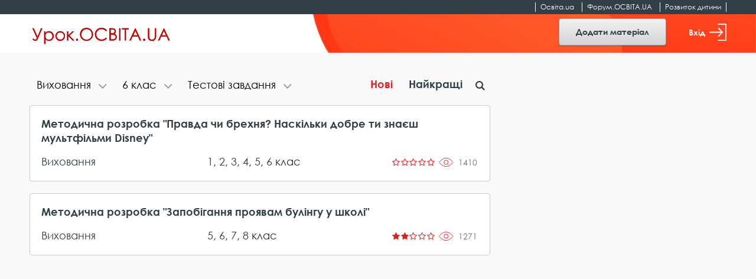

--- FILE ---
content_type: text/html; charset=UTF-8
request_url: https://urok.osvita.ua/upbring/6-klass/testovi-zavdanna/
body_size: 9119
content:

<!DOCTYPE html>
<html class="no-js" lang="uk-UA">
<head>

	<!-- Google Tag Manager -->
	<script>(function(w,d,s,l,i){w[l]=w[l]||[];w[l].push({'gtm.start':
	new Date().getTime(),event:'gtm.js'});var f=d.getElementsByTagName(s)[0],
	j=d.createElement(s),dl=l!='dataLayer'?'&l='+l:'';j.async=true;j.src=
	'https://www.googletagmanager.com/gtm.js?id='+i+dl;f.parentNode.insertBefore(j,f);
	})(window,document,'script','dataLayer','GTM-NMRDRZ2');</script>
	<!-- End Google Tag Manager -->

 
    <meta charset="UTF-8"/>
    <meta name="viewport" content="width=device-width, initial-scale=1, shrink-to-fit=no">
    <title>Тестові завдання - Виховання - 6 клас - Урок.OСВІТА.UA</title>
    <meta name="description" content="6 клас – виховання. Виховна робота. Розробки та конспекти уроків, презентації, виховні заходи, сценарії, тести, методичні розробки з виховання для 6 класу. Завантажити матеріали для вчителя 6 класу НУШ">
<meta name="keywords" content="виховання, матеріали для вчителя, 6 клас">
<meta property="og:image" content="https://urok.osvita.ua/img/og/og_200_200.png">
<meta property="og:image:width" content="200">
<meta property="og:image:height" content="200">
<meta property="og:url" content="https://urok.osvita.ua/upbring/6-klass/testovi-zavdanna/">
<meta property="og:site_name" content="Урок.OСВІТА.UA">
<meta property="og:locale" content="uk_UA">
<meta property="og:type" content="website">
<link href="https://urok.osvita.ua/upbring/6-klass/" rel="canonical">
<link href="/assets/2927e51f/css/vendor.css?v=1638961080" rel="stylesheet">
<link href="/assets/2927e51f/css/main.css?v=1638961078" rel="stylesheet">
<link href="/assets/2927e51f/css/lightslider.min.css?v=1638961071" rel="stylesheet">
<script src="/assets/2927e51f/js/modernizr.js?v=1638961098"></script>
<script src="/assets/2927e51f/js/vendor.js?v=1638961099"></script>
<script src="/assets/2927e51f/js/bouncer.polyfills.min.js?v=1638961082"></script>
<script src="/assets/2927e51f/js/main.js?v=1638961098"></script>
<script src="/assets/2927e51f/js/validation.js?v=1638961099"></script>
<script src="/assets/2927e51f/js/jquery-cookie.js?v=1638961082"></script>
<script src="/assets/2927e51f/js/app.js?v=1638961081"></script>
<script src="/assets/2927e51f/js/filters.js?v=1638961082"></script>    <meta name="csrf-param" content="_csrf">
<meta name="csrf-token" content="oBfdrz-a1xouJca6ChjIHYV23TBEW20TCfC6gxPQ34L4UaXlfdC2VRdXh-xrU4lkwg_wah1jO2FblOjJKrWTuw==">
    
	<link rel="apple-touch-icon" sizes="57x57" href="/icon_57x57_urok.png">
	<link rel="apple-touch-icon" sizes="60x60" href="/icon_60x60_urok.png">
	<link rel="apple-touch-icon" sizes="76x76" href="/icon_76x76_urok.png">
	<link rel="apple-touch-icon" sizes="120x120" href="/icon_120x120_urok.png">
	<link rel="apple-touch-icon" sizes="144x144" href="/icon_144x144_urok.png">
	<link rel="apple-touch-icon" sizes="152x152" href="/icon_152x152_urok.png">
	<link rel="apple-touch-icon" sizes="180x180" href="/icon_180x180_urok.png">
	<link rel="icon" type="image/png" href="/icon_16х16_urok.png" sizes="16x16">
	<link rel="icon" type="image/png" href="/icon_32x32_urok.png" sizes="32x32">
	<link rel="icon" type="image/png" href="/icon_96x96_urok.png" sizes="96x96">
	<link rel="icon" type="image/png" href="/icon_192x192_urok.png" sizes="192x192">

     <script data-ad-client="ca-pub-7936802855264727" async src="https://pagead2.googlesyndication.com/pagead/js/adsbygoogle.js"></script>
 
   
    <script src="https://cdn.admixer.net/scripts3/loader2.js" async
        data-inv="//inv-nets.admixer.net/" 
        data-r="single" 
        data-sender="admixer" 
        data-bundle="desktop"></script>


	<script type='text/javascript'>
	(window.globalAmlAds = window.globalAmlAds || []).push(function() {
	globalAml.defineSlot({z: '4a8efe1b-c43d-4caf-8905-d784e15b66ee', ph: 'admixer_4a8efe1bc43d4caf8905d784e15b66ee_zone_59901_sect_17702_site_13240', i: 'inv-nets', s:'202274da-9111-41bb-bea5-95a25256cfca', sender: 'admixer'});
	globalAml.defineSlot({z: 'e8e70b3a-ea34-4317-8fad-93cd8c2fa945', ph: 'admixer_e8e70b3aea3443178fad93cd8c2fa945_zone_59902_sect_17702_site_13240', i: 'inv-nets', s:'202274da-9111-41bb-bea5-95a25256cfca', sender: 'admixer'});
	globalAml.singleRequest("admixer");});
	</script>


  	<!-- Place favicon.ico in the root directory -->
<meta name="cached-content" content="03_12_2025-07_00_52">  </head>
<body class="">

	<!-- Google Tag Manager (noscript) -->
	<noscript><iframe src="https://www.googletagmanager.com/ns.html?id=GTM-NMRDRZ2"
	height="0" width="0" style="display:none;visibility:hidden"></iframe></noscript>
	<!-- End Google Tag Manager (noscript) -->

		    <!--[if IE]>
    <p class="browserupgrade">You are using an <strong>outdated</strong> browser. Please <a href="http://browsehappy.com/">upgrade your browser</a> to improve your experience.</p>
  <![endif]-->
 

  <header class="h-fixed h-fixed__need-shadow-on-scroll">
      <!--START SITE SWITCHER-->
      <nav class="site-switcher">
        <div class="container">
          <div class="row">
            <div class="col-sm-12">
              <div class="site-switcher_container">
                <ul class="site-switcher_links-list">
                  <li class="site-switcher_item">
                    <a class="site-switcher_link" href="//osvita.ua/" target="_blank" title="Перейти на сайт «Освіта.ua»">Освіта.ua</a>
                  </li>
                  <li class="site-switcher_item">
                    <a class="site-switcher_link" href="//forum.osvita.ua/" target="_blank" title="Перейти на сайт «Форум.ОСВІТА.UA»">Форум.ОСВІТА.UA</a>
                  </li>
                  <li class="site-switcher_item">
                    <a class="site-switcher_link" href="//childdevelop.com.ua/" target="_blank" title="Перейти на сайт «Розвиток дитини»">Розвиток дитини</a>
                  </li>
                </ul>
              </div>
            </div>
            <!-- / .col -->
          </div>
          <!-- / .row -->
        </div>
        <!-- / .container -->
      </nav>
      <!--END SITE SWITCHER-->

      <div class="h-fixed_overlay-panel">
        <div class="container">
          <div class="row">
            <div class="col-sm-12">
              <div class="h-fixed_overlay-panel-content">
                <div class="h-fixed_page-title">
                    <a href="/" title="Перейти на головну сторінку">
                    <img class="h-fixed_logo-img" src="/img/logo.svg" height="29" width="243" alt="">
                  </a>
                </div>

                <div class="h-fixed_buttons">

                  <div class="cc_view cc_add_material_btn" style="display: none;">
                    <a class="btn btn-secondary h-fixed__add-btn" href="/materials/add/">Додати матеріал</a>                  </div>  

                  <div class="render_view">
                                          <a href="#" class="btn btn-secondary h-fixed__add-btn" data-toggle="modal" data-target="#login-modal" title="Увійти">
                        Додати матеріал
                      </a>
                                      </div>


                  <div class="render_view">
                                      <a href="#" class="h-fixed_enter-btn" data-toggle="modal" data-target="#login-modal" title="Увійти">
                      Вхід
                      <svg class="h-fixed_enter-btn-logo" xmlns="http://www.w3.org/2000/svg"
                        xmlns:xlink="http://www.w3.org/1999/xlink" width="29" height="29">
                        <path fill-rule="evenodd" fill="rgb(255, 255, 255)"
                          d="M28.062,-0.000 L14.937,-0.000 C14.420,-0.000 14.000,0.406 14.000,0.906 C14.000,1.406 14.420,1.812 14.937,1.812 L27.125,1.812 L27.125,27.188 L14.937,27.188 C14.420,27.188 14.000,27.593 14.000,28.094 C14.000,28.594 14.420,29.000 14.937,29.000 L28.062,29.000 C28.580,29.000 29.000,28.594 29.000,28.094 L29.000,0.906 C29.000,0.406 28.580,-0.000 28.062,-0.000 Z" />
                        <path fill-rule="evenodd" fill="rgb(255, 255, 255)"
                          d="M15.084,20.385 C14.724,20.755 14.724,21.354 15.084,21.723 C15.444,22.092 16.026,22.092 16.385,21.723 L22.733,15.169 C23.087,14.804 23.091,14.195 22.733,13.831 L16.384,7.277 C16.024,6.907 15.442,6.908 15.083,7.277 C14.723,7.646 14.723,8.245 15.083,8.614 L19.868,13.553 L0.920,13.553 C0.412,13.553 -0.000,13.977 -0.000,14.499 C-0.000,15.022 0.412,15.445 0.920,15.445 L19.868,15.445 L15.084,20.385 Z" />
                      </svg>
                    </a>
                  
                                    </div>

                  <div class="cc_view cc_login" style="display: none;"> 

                  </div>



                </div>

              </div>
            </div>
            <!-- / .col -->
          </div>
          <!-- / .row -->
        </div>
        <!-- / .container -->
      </div>
    </header>
 
<div class="screen">
    <!--START CONTENT-->
    <main class="content" role="main">
         
    
    
    

          
<div class="container">

    <div class="row">
     
      <div class="col-lg-8">
        <!--START LESSONS LIST-->
        <div class="lessons-list lessons-list__with-filters">

            
<div class="overlapping-nav-tabs">
	<div class="overlapping-nav-tabs_tabs-list" id="myTab" role="tablist">
		<div class="overlapping-nav-tabs_tab-cell">
		<div class="overlapping-nav-tabs_tab collapse" id="categories" role="tabpanel" data-parent="#myTab"
			aria-labelledby="categories-tab">
			<div class="overlapping-nav-tabs_tab-content">
			<ul>
				
				<li><a class="" href="/6-klass/testovi-zavdanna/">Всі категорії</a></li><li class=""><a class="" href="/administration/6-klass/testovi-zavdanna/">Адміністрування школи</a></li><li class=""><a class="" href="/english/6-klass/testovi-zavdanna/">Англійська мова</a></li><li class=""><a class="" href="/korrupt/6-klass/testovi-zavdanna/">Антикорупційне виховання</a></li><li class=""><a class="" href="/astronomy/6-klass/testovi-zavdanna/">Астрономія</a></li><li class=""><a class="" href="/biology/6-klass/testovi-zavdanna/">Біологія</a></li><li class=""><a class="" href="/vibir/6-klass/testovi-zavdanna/">Вибір редакції</a></li><li class="active"><a class="" href="/upbring/6-klass/testovi-zavdanna/">Виховання</a></li><li class=""><a class="" href="/education/6-klass/testovi-zavdanna/">Вища освіта</a></li><li class=""><a class="" href="/history_world/6-klass/testovi-zavdanna/">Всесвітня історія</a></li><li class=""><a class="" href="/geography/6-klass/testovi-zavdanna/">Географія</a></li><li class=""><a class="" href="/grom_osvita/6-klass/testovi-zavdanna/">Громадянська освіта</a></li><li class=""><a class="" href="/doshkillya/6-klass/testovi-zavdanna/">Дошкільна освіта</a></li><li class=""><a class="" href="/ekolog/6-klass/testovi-zavdanna/">Екологія</a></li><li class=""><a class="" href="/econom/6-klass/testovi-zavdanna/">Економіка</a></li><li class=""><a class="" href="/etika/6-klass/testovi-zavdanna/">Етика</a></li><li class=""><a class="" href="/in_lit/6-klass/testovi-zavdanna/">Зарубіжна література</a></li><li class=""><a class="" href="/zahist/6-klass/testovi-zavdanna/">Захист України</a></li><li class=""><a class="" href="/deutsch/6-klass/testovi-zavdanna/">Іноземні мови</a></li><li class=""><a class="" href="/integr_urok/6-klass/testovi-zavdanna/">Інтегровані уроки</a></li><li class=""><a class="" href="/informat/6-klass/testovi-zavdanna/">Інформатика</a></li><li class=""><a class="" href="/history_ukraine/6-klass/testovi-zavdanna/">Історія України</a></li><li class=""><a class="" href="/drawing/6-klass/testovi-zavdanna/">Креслення</a></li><li class=""><a class="" href="/math/6-klass/testovi-zavdanna/">Математика</a></li><li class=""><a class="" href="/edu_technology/6-klass/testovi-zavdanna/">Методика та технологія</a></li><li class=""><a class="" href="/mystectvo/6-klass/testovi-zavdanna/">Мистецтво</a></li><li class=""><a class="" href="/russian/6-klass/testovi-zavdanna/">Мови нацменшин</a></li><li class=""><a class="" href="/music/6-klass/testovi-zavdanna/">Музика</a></li><li class=""><a class="" href="/fine_art/6-klass/testovi-zavdanna/">Образотворче мистецтво</a></li><li class=""><a class="" href="/osvita-ditey-oop/6-klass/testovi-zavdanna/">Освіта дітей з ООП</a></li><li class=""><a class="" href="/health/6-klass/testovi-zavdanna/">Основи здоров&#039;я</a></li><li class=""><a class="" href="/outschool/6-klass/testovi-zavdanna/">Позакласні заходи</a></li><li class=""><a class="" href="/pozashkilna-osvita/6-klass/testovi-zavdanna/">Позашкільна освіта</a></li><li class=""><a class="" href="/initial/6-klass/testovi-zavdanna/">Початкова школа</a></li><li class=""><a class="" href="/pravo/6-klass/testovi-zavdanna/">Правознавство</a></li><li class=""><a class="" href="/nature/6-klass/testovi-zavdanna/">Природознавство</a></li><li class=""><a class="" href="/proftech/6-klass/testovi-zavdanna/">Профтехосвіта</a></li><li class=""><a class="" href="/psychology/6-klass/testovi-zavdanna/">Психологія</a></li><li class=""><a class="" href="/family/6-klass/testovi-zavdanna/">Робота з батьками</a></li><li class=""><a class="" href="/social/6-klass/testovi-zavdanna/">Суспільствознавство</a></li><li class=""><a class="" href="/work/6-klass/testovi-zavdanna/">Технології</a></li><li class=""><a class="" href="/literature/6-klass/testovi-zavdanna/">Українська література</a></li><li class=""><a class="" href="/mova/6-klass/testovi-zavdanna/">Українська мова</a></li><li class=""><a class="" href="/fahova-peredvysha-osvita/6-klass/testovi-zavdanna/">Фахова передвища освіта</a></li><li class=""><a class="" href="/physics/6-klass/testovi-zavdanna/">Фізика</a></li><li class=""><a class="" href="/sport/6-klass/testovi-zavdanna/">Фізична культура</a></li><li class=""><a class="" href="/lessons_summary/6-klass/testovi-zavdanna/">Форум педагогічних ідей</a></li><li class=""><a class="" href="/chemistry/6-klass/testovi-zavdanna/">Хімія</a></li><li class=""><a class="" href="/hud_kult/6-klass/testovi-zavdanna/">Художня культура</a></li>			
			</ul>
			</div>
		</div>
		</div>

		<div class="overlapping-nav-tabs_tab-cell overlapping-nav-tabs_tab-cell__second">
		<div class="overlapping-nav-tabs_tab collapse" id="grade" role="tabpanel" data-parent="#myTab"
			aria-labelledby="grade-tab">
			<div class="overlapping-nav-tabs_tab-content">
			<ul>
				<li><a class="" href="/upbring/testovi-zavdanna/">Всі класи</a></li><li class=""><a class="" href="/upbring/1-klass/testovi-zavdanna/">1 клас</a></li><li class=""><a class="" href="/upbring/2-klass/testovi-zavdanna/">2 клас</a></li><li class=""><a class="" href="/upbring/3-klass/testovi-zavdanna/">3 клас</a></li><li class=""><a class="" href="/upbring/4-klass/testovi-zavdanna/">4 клас</a></li><li class=""><a class="" href="/upbring/5-klass/testovi-zavdanna/">5 клас</a></li><li class="active"><a class="" href="/upbring/6-klass/testovi-zavdanna/">6 клас</a></li><li class=""><a class="" href="/upbring/7-klass/testovi-zavdanna/">7 клас</a></li><li class=""><a class="" href="/upbring/8-klass/testovi-zavdanna/">8 клас</a></li><li class=""><a class="" href="/upbring/9-klass/testovi-zavdanna/">9 клас</a></li><li class=""><a class="" href="/upbring/10-klass/testovi-zavdanna/">10 клас</a></li><li class=""><a class="" href="/upbring/11-klass/testovi-zavdanna/">11 клас</a></li>			</ul>
			</div>
		</div>
		</div>

		<div class="overlapping-nav-tabs_tab-cell overlapping-nav-tabs_tab-cell__third">
		<div class="overlapping-nav-tabs_tab collapse" id="type" role="tabpanel" data-parent="#myTab"
			aria-labelledby="type-tab">
			<div class="overlapping-nav-tabs_tab-content">
			<ul>
				<li><a class="" href="/upbring/6-klass/">Всі типи</a></li><li class=""><a class="" href="/upbring/6-klass/konspekt/">Конспект заняття</a></li><li class=""><a class="" href="/upbring/6-klass/konspekt-uroku/">Конспект уроку</a></li><li class=""><a class="" href="/upbring/6-klass/metodychna-rozrobka/">Методична розробка</a></li><li class=""><a class="" href="/upbring/6-klass/prezentacia/">Презентація</a></li><li class=""><a class="" href="/upbring/6-klass/rozrobka-proektu/">Розробка проєкту</a></li><li class=""><a class="" href="/upbring/6-klass/statta/">Стаття</a></li><li class=""><a class="" href="/upbring/6-klass/vihovnij-zahid/">Сценарій заходу</a></li><li class="active"><a class="" href="/upbring/6-klass/testovi-zavdanna/">Тестові завдання</a></li>			</ul>
			</div>
		</div>
		</div>
	</div>

	<div class="overlapping-nav-tabs_buttons">
		<div class="nav-item nav-item__first">
			<button class="overlapping-nav-tabs_btn collapsed" id="categories-tab" data-target="#categories" role="tab" aria-controls="categories" title="Фільтрувати за темою">
				<span class="overlapping-nav-tabs_tab-name">
										Виховання				</span>
			</button>
		</div>

		<div class="nav-item nav-item__second">
			<button class="overlapping-nav-tabs_btn collapsed" id="grade-tab" data-target="#grade" role="tab" aria-controls="grade" aria-expanded="false">
				<span class="overlapping-nav-tabs_tab-name">
										6 клас				</span>
			</button>
		</div>

		<div class="nav-item">
			<button class="overlapping-nav-tabs_btn collapsed" id="type-tab" data-target="#type" role="tab" aria-controls="type" aria-expanded="false">
				<span class="overlapping-nav-tabs_tab-name">
										Тестові завдання				</span>
			</button>
		</div>	
	</div>
</div>
       
<div class="lessons-list_sort-wp">
	<div class="sort">
		<a href="/" class="sort_label active">Нові</a>
		<a href="/upbring/6-klass/testovi-zavdanna/order/best/" class="sort_label ">Найкращі</a>
	</div><!-- / .sort -->
</div>

<div class="lessons-list_search-wp">
	<div class="search">
		<button class="search_btn icon-search" id="search-btn"></button>
			<form id="w0" action="/upbring/6-klass/testovi-zavdanna/" method="POST" style="width:100%">
<input type="hidden" name="_csrf" value="oBfdrz-a1xouJca6ChjIHYV23TBEW20TCfC6gxPQ34L4UaXlfdC2VRdXh-xrU4lkwg_wah1jO2FblOjJKrWTuw==">
			<div class="search_bar" style="display: none;">
				<input name="MaterialSearch[search_input]" class="search_input" type="text" id="search" placeholder="Пошук" value="">
			</div>
			</form>	</div><!-- / .search -->
</div>
         
            <div class="lessons-list_list-wp">
              
            <ul class="lessons-list_list">
              
              <div id="w1" class="list-view"><ul class='lessons-list_list'>
  <li class="lessons-list_item">
    
    <a class="lessons-list_lesson-link" href="/materials/upbring/pravda-ci-brehna-naskilki-dobre-ti-znaes-multfilmi-disney/">Методична розробка &quot;Правда чи брехня? Наскільки добре ти знаєш мультфільми Disney&quot;</a>   


    <a class="lessons-list_category-link" href="/upbring/">Виховання</a> 

    <div class="lessons-list_grade-link">
      <a class="" href="/1-klass/" title="Всі матеріали за 1 клас">1</a>, <a class="" href="/2-klass/" title="Всі матеріали за 2 клас">2</a>, <a class="" href="/3-klass/" title="Всі матеріали за 3 клас">3</a>, <a class="" href="/4-klass/" title="Всі матеріали за 4 клас">4</a>, <a class="" href="/5-klass/" title="Всі матеріали за 5 клас">5</a>, <a class="" href="/6-klass/" title="Всі матеріали за 6 клас">6</a> клас    </div>

    <div class="lessons-list_rating-cell">
      <div class="rating">
        <div class="rating_stars">
                      <span title = "Рейтинг 0" class="rating_star icon-star-empty"></span>
                                  <span title = "Рейтинг 0" class="rating_star icon-star-empty"></span>
                                  <span title = "Рейтинг 0" class="rating_star icon-star-empty"></span>
                                  <span title = "Рейтинг 0" class="rating_star icon-star-empty"></span>
                                  <span title = "Рейтинг 0" class="rating_star icon-star-empty"></span>
                              </div>
      </div>
    </div>
    <div class="lessons-list_views" data-material-id="100413" >1410</div>
  </li>
 

  <li class="lessons-list_item">
    
    <a class="lessons-list_lesson-link" href="/materials/upbring/anketa-zapobiganna-proavam-bulingu-u-skoli/">Методична розробка &quot;Запобігання проявам булінгу у школі&quot;</a>   


    <a class="lessons-list_category-link" href="/upbring/">Виховання</a> 

    <div class="lessons-list_grade-link">
      <a class="" href="/5-klass/" title="Всі матеріали за 5 клас">5</a>, <a class="" href="/6-klass/" title="Всі матеріали за 6 клас">6</a>, <a class="" href="/7-klass/" title="Всі матеріали за 7 клас">7</a>, <a class="" href="/8-klass/" title="Всі матеріали за 8 клас">8</a> клас    </div>

    <div class="lessons-list_rating-cell">
      <div class="rating">
        <div class="rating_stars">
                      <span title = "Рейтинг 2" class="rating_star icon-star"></span>
                                  <span title = "Рейтинг 2" class="rating_star icon-star"></span>
                                  <span title = "Рейтинг 2" class="rating_star icon-star-empty"></span>
                                  <span title = "Рейтинг 2" class="rating_star icon-star-empty"></span>
                                  <span title = "Рейтинг 2" class="rating_star icon-star-empty"></span>
                              </div>
      </div>
    </div>
    <div class="lessons-list_views" data-material-id="100237" >1271</div>
  </li>
 </ul>
                              <div class='lessons-list_pagination'><div class='pagination'> <div id="pager-container" class="pagination_wp"></div> </div></div></div>
            </ul>

          
          </div>

        </div>
        <!--END LESSONS LIST-->
      </div>

       <div class="d-none d-lg-block col-lg-3">
        <!--START SIDEBAR -->
        <aside class="sidebar">

          <div class="sidebar_slot">
  <div class="baner300x600">
      <div id='admixer_d9ae2eb1fcf74550a1da19e7b99bfeab_zone_59905_sect_17702_site_13240'></div><script type='text/javascript' src='https://prebid-inv-eu.admixer.net/prebid-loader2.aspx?adguid=4d62da11-4e0a-4465-86f1-ffc4e345141f'></script>
  </div>
</div>
        </aside>
        <!--END SIDEBAR -->
      </div>


    </div>
</div>


    
 
    </main>

    <!--START FOOTER -->
      
<footer class="footer">
  <div class="container">

    <div class="row">
      <div class="col-md-4">
        <div class="footer_copyrights">
          <p>
            Всі права на розміщені матеріали належать авторам.
            Копіювання, тиражування або розповсюдження інформації сайту «Урок.ОСВІТА.UA» на будь-яких носіях
            інформації
            та в будь-якому вигляді заборонено
          </p>

          <p>
            © 2025 Освіта.ua<br>
            © 2025 Відкритий урок: розробки, технології, досвід
          </p>

        </div>
      </div>

      <div class="col-md-2 footer_narrow-col">
        <div class="footer_col">
          <div class="footer_col-t">
            Контакти:
          </div>
          <p>

            <a href="tel:+380442002838" class="footer_link" title="">(044) 200-28-38</a><br>
            <a href="mailto:urok@osvita.ua" class="footer_link" title="">urok@osvita.ua</a><br>
          </p>

          <p>
            <a href="//www.facebook.com/osvita.ua" class="footer_link" target="_blank" title="">Освіта.ua на Facebook</a><br>
            <a href="//www.facebook.com/open.urok" class="footer_link" target="_blank" title="">Урок.ОСВІТА.UA на Facebook</a><br>

          </p>
        </div>
      </div>

      <div class="col-md-2 footer_narrow-col">
        <div class="footer_col">
          <div class="footer_col-t">
            Наші проєкти:
          </div>

          <a href="//osvita.ua/" class="footer_link" target="_blank" title="">Освіта.ua</a><br>
          <a href="//forum.osvita.ua/" class="footer_link" target="_blank" title="">Форум.ОСВІТА.UA</a><br>
          <a href="//childdevelop.com.ua/" class="footer_link" target="_blank" title="">Розвиток дитини</a><br>
          <a href="//zno.osvita.ua/" class="footer_link" target="_blank" title="">ЗНО-ОНЛАЙН</a><br>
          <a href="//vstup.osvita.ua/" class="footer_link" target="_blank" title="">Вступ.ОСВІТА.UA</a><br>
        </div>

      </div>

      <div class="col-md-4">
        <div class="footer_col">
          <div class="footer_big-link-wp">
            <a href="/pages/publishing-terms/" class="footer_big-link"  title="">
              Умови розміщення матеріалів
            </a>
          </div>

          <div class="footer_big-link-wp">
            <a href="/pages/privacy-policy/" class="footer_big-link"  title="">
              Політика конфіденційності
            </a>
          </div>

          <div class="footer_big-link-wp">
            <a href="/pages/terms-of-use/" class="footer_big-link" title="">
              Умови використання
            </a>
          </div>

          <div class="footer_big-link-wp">
            <a href="/pages/about/" class="footer_big-link" title="">
              Про проєкт
            </a>
          </div>
        </div>

      </div>
    </div>
  </div>

</footer>    <!--END FOOTER -->
</div>


  <!--START LOGIN MODAL-->
  <div class="modal login-modal" id="login-modal" tabindex="-1" role="dialog" aria-labelledby="loginModalLabel"
    aria-hidden="true">
    <div class="modal-dialog" role="document">

      <div class="modal-content" id="login-content">
        <div class="modal-header">
          <div class="modal-title" id="loginModalLabel">Вхід</div>
          <button type="button" class="close" data-dismiss="modal" aria-label="Close">
            <span aria-hidden="true">&times;</span>
          </button>
        </div>
        <div class="modal-body">
          <form id="login-form" class="login-modal_form form_need-validate1" action="/user/sign-in/login/" method="post">
<input type="hidden" name="_csrf" value="oBfdrz-a1xouJca6ChjIHYV23TBEW20TCfC6gxPQ34L4UaXlfdC2VRdXh-xrU4lkwg_wah1jO2FblOjJKrWTuw==">            
                           <div class="form-group field-email required">
<input type="email" id="email" class="form-control form-control__has-floating-label" name="LoginForm[identity]" aria-required="true"><label for="email">E-mail</label><div class="error"></div>
</div>
            <!--   <input class="form-control form-control__has-floating-label" type="password" id="password" required value=""> -->
              <div class="form-group field-password required">
<input type="password" id="password" class="form-control form-control__has-floating-label" name="LoginForm[password]" aria-required="true"><label for="password">Пароль</label><div class="error"></div>
</div>
            <div class="form_feedback hide">
              Невірно введений логін або пароль
            </div>
            <button type="submit" class="btn btn__warning login-modal_submit-btn" name="login-button">Увійти</button>
          </form>
          <a href="#" class="login-modal_remind-password-link"
          data-toggle="modal" data-target="#remind-password-modal" data-dismiss="modal" title="">Нагадати пароль!</a>
        </div>
        <div class="modal-footer">
          <div class="login-modal_text">
            Не маєте облікового запису? Зареєструйтесь зараз
          </div>
          <div class="login-modal_btn-wp">
            <button class="btn btn__warning login-modal_submit-btn" id="show-register-content-btn">Зареєструватись</button>
          </div>
        </div>
      </div>



      <!-- REG HERE -->



      <div class="modal-content collapse" id="register-content" data-parent="#login-modal">
        <div class="modal-header">
          <div class="modal-title" id="registerModalLabel">Реєстрація</div>
          <button type="button" class="close" data-dismiss="modal" aria-label="Close">
            <span aria-hidden="true">&times;</span>
          </button>
        </div>
        <div class="modal-body">
          <form id="signup-form" class="login-modal_form " action="/user/sign-in/signup/" method="post">
<input type="hidden" name="_csrf" value="oBfdrz-a1xouJca6ChjIHYV23TBEW20TCfC6gxPQ34L4UaXlfdC2VRdXh-xrU4lkwg_wah1jO2FblOjJKrWTuw==">            

              <div class="form-group field-register-email required">
<input type="email" id="register-email" class="form-control form-control__has-floating-label" name="SignupForm[email]" aria-required="true"><label for="register-email">E-mail</label><div class="error"></div>
</div>
              <div class="form-group field-register-password required">
<input type="password" id="register-password" class="form-control form-control__has-floating-label" name="SignupForm[password]" aria-required="true"><label for="register-password">Пароль</label><div class="error"></div>
</div>              
              <div class="form-group field-register-password_confirm required">
<input type="password" id="register-password_confirm" class="form-control form-control__has-floating-label" name="SignupForm[password_confirm]" aria-required="true"><label for="register-password_confirm">Повторіть пароль</label><div class="error"></div>
</div>              
              

            
            <div class="login-modal_register-btn-wp">
              <button type="submit" class="btn btn__warning login-modal_submit-btn" name="signup-button">Зареєструватись</button>            </div>
            <div class="login-modal_text">
              Реєструючись ви погоджуєтесь з
              <a href="/page/privacy-policy/"  target="_blank" title="">політикою конфіденційності</a> та
              <a href="/page/terms-of-use/" target="_blank"  title="">умовами використання</a>.
            </div>
          </form>
        </div>
        <div class="modal-footer">
          <div class="login-modal_text">
            Вже маєте обліковий запис
          </div>
          <div class="login-modal_btn-wp">
            <button class="btn btn__warning login-modal_submit-btn" id="show-login-content-btn">Увійти</button>
          </div>
        </div>
      </div>
    </div>
  </div>
  <!--END LOGIN MODAL-->

  <!--START REMIND PASSWORD MODAL-->
  <div class="modal remind-modal" id="remind-password-modal" tabindex="-1" role="dialog" aria-labelledby="remindModalLabel"
    aria-hidden="true">
    <div class="modal-dialog" role="document">
      <div class="modal-content" id="remind-content">
        <div class="modal-header">
          <div class="modal-title" id="remindModalLabel">
            Вкажіть е-mail, на який буде надісланий пароль!
          </div>
          <button type="button" class="close" data-dismiss="modal" aria-label="Close">
            <span aria-hidden="true">&times;</span>
          </button>
        </div>
        <div class="modal-body">
          <form id="password-reset" action="/user/sign-in/request-password-reset/" method="post">
<input type="hidden" name="_csrf" value="oBfdrz-a1xouJca6ChjIHYV23TBEW20TCfC6gxPQ34L4UaXlfdC2VRdXh-xrU4lkwg_wah1jO2FblOjJKrWTuw==">
            <div class="form-group field-remind-emai required">
<input type="email" id="remind-emai" class="form-control form-control__has-floating-label" name="PasswordResetRequestForm[email]" aria-required="true"><label for="remind-emai">E-mail</label><div class="error"></div>
</div>
            <div class="remind-modal_text">
              На цю e-mail адресу буде надіслано інструкцію про відновлення доступу.
            </div>
            <div class="remind-modal_send-btn-wp">
              <button type="submit" class="btn btn__warning login-modal_submit-btn" name="reset-pass-button">Надіслати</button>            </div>
          </form>        </div>
        <div class="modal-footer">
          <div class="login-modal_text">
              Вже згадали пароль?
          </div>
          <div class="login-modal_btn-wp">
            <button class="btn btn__warning login-modal_submit-btn"
              data-toggle="modal" data-target="#login-modal" data-dismiss="modal">
              Увійти
            </button>
          </div>
        </div>
      </div>
    </div>
  </div>
  <!--END REMIND PASSWORD MODAL-->



<!-- Тег - Desktop Rich-Media (Catfish) -->

<div id='admixer_4a8efe1bc43d4caf8905d784e15b66ee_zone_59901_sect_17702_site_13240' data-sender='admixer'></div>
<script type='text/javascript'>
    (window.globalAmlAds = window.globalAmlAds || []).push(function() {
globalAml.display('admixer_4a8efe1bc43d4caf8905d784e15b66ee_zone_59901_sect_17702_site_13240');
});
</script>

<!-- Тег - Mobile Rich-Media (Catfish) -->

<div id='admixer_e8e70b3aea3443178fad93cd8c2fa945_zone_59902_sect_17702_site_13240' data-sender='admixer'></div>
<script type='text/javascript'>
    (window.globalAmlAds = window.globalAmlAds || []).push(function() {
globalAml.display('admixer_e8e70b3aea3443178fad93cd8c2fa945_zone_59902_sect_17702_site_13240');
});
</script>

	<script src="https://code.jquery.com/jquery-2.2.4.min.js"></script>
<script src="/assets/11320c83/yii.js?v=1612215649"></script>
<script src="/assets/11320c83/yii.activeForm.js?v=1612215649"></script>
<script src="/assets/11320c83/yii.validation.js?v=1612215650"></script>
<script src="/assets/11320c83/yii.captcha.js?v=1612215649"></script>
<script>jQuery(function ($) {
jQuery('#w0').yiiActiveForm([], {"errorSummary":".alert.alert-danger","errorCssClass":"is-invalid","successCssClass":"is-valid","validationStateOn":"input"});
jQuery('#login-form').yiiActiveForm([{"id":"loginform-identity","name":"identity","container":".field-email","input":"#email","error":".error","enableAjaxValidation":true,"validate":function (attribute, value, messages, deferred, $form) {yii.validation.required(value, messages, {"message":"Необхідно заповнити \"E-mail\"."});}},{"id":"loginform-password","name":"password","container":".field-password","input":"#password","error":".error","enableAjaxValidation":true,"validate":function (attribute, value, messages, deferred, $form) {yii.validation.required(value, messages, {"message":"Необхідно заповнити \"Пароль\"."});}}], {"errorSummary":".alert.alert-danger","errorCssClass":"is-invalid","successCssClass":"is-valid","validationStateOn":"input"});
jQuery('#signupform-captcha-image').yiiCaptcha({"refreshUrl":"\/user\/sign-in\/captcha\/?refresh=1","hashKey":"yiiCaptcha\/user\/sign-in\/captcha"});
jQuery('#signup-form').yiiActiveForm([{"id":"signupform-email","name":"email","container":".field-register-email","input":"#register-email","error":".error","enableAjaxValidation":true,"validate":function (attribute, value, messages, deferred, $form) {yii.validation.required(value, messages, {"message":"Необхідно заповнити \"E-mail\"."});value = yii.validation.trim($form, attribute, [], value);yii.validation.email(value, messages, {"pattern":/^[a-zA-Z0-9!#$%&'*+\/=?^_`{|}~-]+(?:\.[a-zA-Z0-9!#$%&'*+\/=?^_`{|}~-]+)*@(?:[a-zA-Z0-9](?:[a-zA-Z0-9-]*[a-zA-Z0-9])?\.)+[a-zA-Z0-9](?:[a-zA-Z0-9-]*[a-zA-Z0-9])?$/,"fullPattern":/^[^@]*<[a-zA-Z0-9!#$%&'*+\/=?^_`{|}~-]+(?:\.[a-zA-Z0-9!#$%&'*+\/=?^_`{|}~-]+)*@(?:[a-zA-Z0-9](?:[a-zA-Z0-9-]*[a-zA-Z0-9])?\.)+[a-zA-Z0-9](?:[a-zA-Z0-9-]*[a-zA-Z0-9])?>$/,"allowName":false,"message":"Значення \u0022E-mail\u0022 не є правильною email адресою.","enableIDN":false,"skipOnEmpty":1});}},{"id":"signupform-password","name":"password","container":".field-register-password","input":"#register-password","error":".error","enableAjaxValidation":true,"validate":function (attribute, value, messages, deferred, $form) {yii.validation.required(value, messages, {"message":"Необхідно заповнити \"Пароль\"."});yii.validation.string(value, messages, {"message":"Значення \"Пароль\" має бути текстовим рядком.","min":6,"tooShort":"Значення \"Пароль\" повинно містити мінімум 6 символів.","skipOnEmpty":1});}},{"id":"signupform-password_confirm","name":"password_confirm","container":".field-register-password_confirm","input":"#register-password_confirm","error":".error","enableAjaxValidation":true,"validate":function (attribute, value, messages, deferred, $form) {yii.validation.required(value, messages, {"message":"Необхідно заповнити \"Підтвердіть Пароль\"."});yii.validation.compare(value, messages, {"operator":"==","type":"string","compareAttribute":"signupform-password","compareAttributeName":"SignupForm[password]","message":"Значення \"Підтвердіть Пароль\" повинно бути рівним \"Пароль\"."}, $form);}}], {"errorSummary":".alert.alert-danger","errorCssClass":"is-invalid","successCssClass":"is-valid","validationStateOn":"input"});
jQuery('#password-reset').yiiActiveForm([{"id":"passwordresetrequestform-email","name":"email","container":".field-remind-emai","input":"#remind-emai","error":".error","enableAjaxValidation":true,"validate":function (attribute, value, messages, deferred, $form) {value = yii.validation.trim($form, attribute, [], value);yii.validation.required(value, messages, {"message":"Необхідно заповнити \"E-mail\"."});yii.validation.email(value, messages, {"pattern":/^[a-zA-Z0-9!#$%&'*+\/=?^_`{|}~-]+(?:\.[a-zA-Z0-9!#$%&'*+\/=?^_`{|}~-]+)*@(?:[a-zA-Z0-9](?:[a-zA-Z0-9-]*[a-zA-Z0-9])?\.)+[a-zA-Z0-9](?:[a-zA-Z0-9-]*[a-zA-Z0-9])?$/,"fullPattern":/^[^@]*<[a-zA-Z0-9!#$%&'*+\/=?^_`{|}~-]+(?:\.[a-zA-Z0-9!#$%&'*+\/=?^_`{|}~-]+)*@(?:[a-zA-Z0-9](?:[a-zA-Z0-9-]*[a-zA-Z0-9])?\.)+[a-zA-Z0-9](?:[a-zA-Z0-9-]*[a-zA-Z0-9])?>$/,"allowName":false,"message":"Значення \u0022E-mail\u0022 не є правильною email адресою.","enableIDN":false,"skipOnEmpty":1});}}], {"errorSummary":".alert.alert-danger","errorCssClass":"is-invalid","successCssClass":"is-valid","validationStateOn":"input"});
 
    var j$ = jQuery.noConflict(); 
    $('.login-modal_form input').on('input', function(e) {
      $('.login-modal_form .form_feedback').addClass('hide');
    });
});</script></body>
</html>



--- FILE ---
content_type: text/html; charset=utf-8
request_url: https://www.google.com/recaptcha/api2/aframe
body_size: 267
content:
<!DOCTYPE HTML><html><head><meta http-equiv="content-type" content="text/html; charset=UTF-8"></head><body><script nonce="ivNcXB_Zc0jix0sE4TUvag">/** Anti-fraud and anti-abuse applications only. See google.com/recaptcha */ try{var clients={'sodar':'https://pagead2.googlesyndication.com/pagead/sodar?'};window.addEventListener("message",function(a){try{if(a.source===window.parent){var b=JSON.parse(a.data);var c=clients[b['id']];if(c){var d=document.createElement('img');d.src=c+b['params']+'&rc='+(localStorage.getItem("rc::a")?sessionStorage.getItem("rc::b"):"");window.document.body.appendChild(d);sessionStorage.setItem("rc::e",parseInt(sessionStorage.getItem("rc::e")||0)+1);localStorage.setItem("rc::h",'1768726015147');}}}catch(b){}});window.parent.postMessage("_grecaptcha_ready", "*");}catch(b){}</script></body></html>